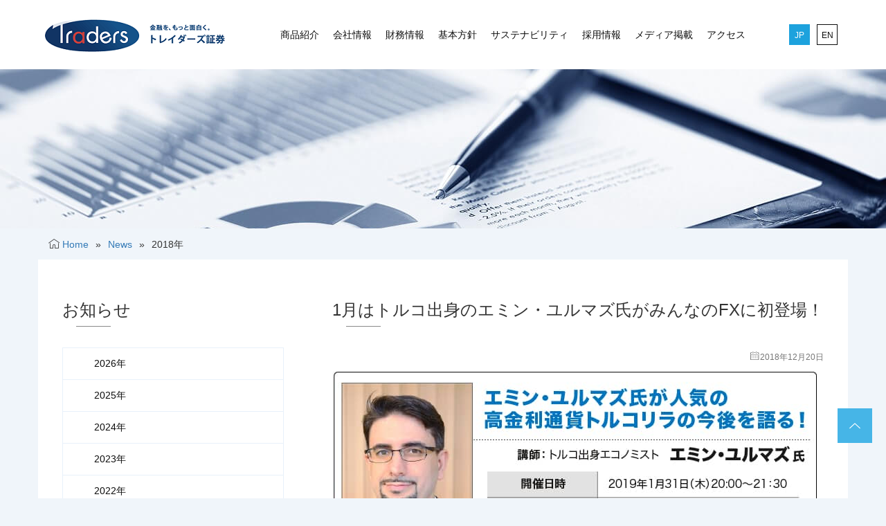

--- FILE ---
content_type: text/html; charset=UTF-8
request_url: https://traderssec.com/news/2018/23565/
body_size: 9206
content:
<!DOCTYPE html>
<!--[if IE 8]> <html lang="ja" class="ie8"> <![endif]-->
<!--[if !IE]> <html lang="ja"> <![endif]-->
<script type="text/javascript">
var templateUrl = 'https://traderssec.com';
</script>
 
<head>
<!-- Google Tag Manager -->
<script>(function(w,d,s,l,i){w[l]=w[l]||[];w[l].push({'gtm.start':
new Date().getTime(),event:'gtm.js'});var f=d.getElementsByTagName(s)[0],
j=d.createElement(s),dl=l!='dataLayer'?'&l='+l:'';j.async=true;j.src=
'https://www.googletagmanager.com/gtm.js?id='+i+dl;f.parentNode.insertBefore(j,f);
})(window,document,'script','dataLayer','GTM-TLN9PXQ');</script>
<!-- End Google Tag Manager -->

        <meta charset="UTF-8" />
        <meta charset="utf-8">
            <meta http-equiv="X-UA-Compatible" content="IE=edge">
            <meta name="viewport" content="width=device-width, initial-scale=1">
            
            <link rel="shortcut icon" href="https://traderssec.com/images/favicon.ico" />
         <!-- Latest compiled and minified CSS -->
                <link rel="stylesheet" href="https://maxcdn.bootstrapcdn.com/bootstrap/3.4.0/css/bootstrap.min.css">
                <link rel="stylesheet" href="https://traderssec.com/wp-content/themes/traderssec/css/iconfont/iconfont.css">

                <!-- jQuery library -->
                <script src="https://ajax.googleapis.com/ajax/libs/jquery/3.4.1/jquery.min.js"></script>

                <!-- Latest compiled JavaScript -->
                <script src="https://maxcdn.bootstrapcdn.com/bootstrap/3.4.0/js/bootstrap.min.js"></script> 
 
        <title>1月はトルコ出身のエミン・ユルマズ氏がみんなのFXに初登場！ &#8211; トレイダーズ証券</title>
<meta name='robots' content='max-image-preview:large' />
	<style>img:is([sizes="auto" i], [sizes^="auto," i]) { contain-intrinsic-size: 3000px 1500px }</style>
	<link rel="alternate" type="application/rss+xml" title="トレイダーズ証券 &raquo; フィード" href="https://traderssec.com/feed/" />
<script type="text/javascript">
/* <![CDATA[ */
window._wpemojiSettings = {"baseUrl":"https:\/\/s.w.org\/images\/core\/emoji\/16.0.1\/72x72\/","ext":".png","svgUrl":"https:\/\/s.w.org\/images\/core\/emoji\/16.0.1\/svg\/","svgExt":".svg","source":{"concatemoji":"https:\/\/traderssec.com\/wp-includes\/js\/wp-emoji-release.min.js?ver=6.8.3"}};
/*! This file is auto-generated */
!function(s,n){var o,i,e;function c(e){try{var t={supportTests:e,timestamp:(new Date).valueOf()};sessionStorage.setItem(o,JSON.stringify(t))}catch(e){}}function p(e,t,n){e.clearRect(0,0,e.canvas.width,e.canvas.height),e.fillText(t,0,0);var t=new Uint32Array(e.getImageData(0,0,e.canvas.width,e.canvas.height).data),a=(e.clearRect(0,0,e.canvas.width,e.canvas.height),e.fillText(n,0,0),new Uint32Array(e.getImageData(0,0,e.canvas.width,e.canvas.height).data));return t.every(function(e,t){return e===a[t]})}function u(e,t){e.clearRect(0,0,e.canvas.width,e.canvas.height),e.fillText(t,0,0);for(var n=e.getImageData(16,16,1,1),a=0;a<n.data.length;a++)if(0!==n.data[a])return!1;return!0}function f(e,t,n,a){switch(t){case"flag":return n(e,"\ud83c\udff3\ufe0f\u200d\u26a7\ufe0f","\ud83c\udff3\ufe0f\u200b\u26a7\ufe0f")?!1:!n(e,"\ud83c\udde8\ud83c\uddf6","\ud83c\udde8\u200b\ud83c\uddf6")&&!n(e,"\ud83c\udff4\udb40\udc67\udb40\udc62\udb40\udc65\udb40\udc6e\udb40\udc67\udb40\udc7f","\ud83c\udff4\u200b\udb40\udc67\u200b\udb40\udc62\u200b\udb40\udc65\u200b\udb40\udc6e\u200b\udb40\udc67\u200b\udb40\udc7f");case"emoji":return!a(e,"\ud83e\udedf")}return!1}function g(e,t,n,a){var r="undefined"!=typeof WorkerGlobalScope&&self instanceof WorkerGlobalScope?new OffscreenCanvas(300,150):s.createElement("canvas"),o=r.getContext("2d",{willReadFrequently:!0}),i=(o.textBaseline="top",o.font="600 32px Arial",{});return e.forEach(function(e){i[e]=t(o,e,n,a)}),i}function t(e){var t=s.createElement("script");t.src=e,t.defer=!0,s.head.appendChild(t)}"undefined"!=typeof Promise&&(o="wpEmojiSettingsSupports",i=["flag","emoji"],n.supports={everything:!0,everythingExceptFlag:!0},e=new Promise(function(e){s.addEventListener("DOMContentLoaded",e,{once:!0})}),new Promise(function(t){var n=function(){try{var e=JSON.parse(sessionStorage.getItem(o));if("object"==typeof e&&"number"==typeof e.timestamp&&(new Date).valueOf()<e.timestamp+604800&&"object"==typeof e.supportTests)return e.supportTests}catch(e){}return null}();if(!n){if("undefined"!=typeof Worker&&"undefined"!=typeof OffscreenCanvas&&"undefined"!=typeof URL&&URL.createObjectURL&&"undefined"!=typeof Blob)try{var e="postMessage("+g.toString()+"("+[JSON.stringify(i),f.toString(),p.toString(),u.toString()].join(",")+"));",a=new Blob([e],{type:"text/javascript"}),r=new Worker(URL.createObjectURL(a),{name:"wpTestEmojiSupports"});return void(r.onmessage=function(e){c(n=e.data),r.terminate(),t(n)})}catch(e){}c(n=g(i,f,p,u))}t(n)}).then(function(e){for(var t in e)n.supports[t]=e[t],n.supports.everything=n.supports.everything&&n.supports[t],"flag"!==t&&(n.supports.everythingExceptFlag=n.supports.everythingExceptFlag&&n.supports[t]);n.supports.everythingExceptFlag=n.supports.everythingExceptFlag&&!n.supports.flag,n.DOMReady=!1,n.readyCallback=function(){n.DOMReady=!0}}).then(function(){return e}).then(function(){var e;n.supports.everything||(n.readyCallback(),(e=n.source||{}).concatemoji?t(e.concatemoji):e.wpemoji&&e.twemoji&&(t(e.twemoji),t(e.wpemoji)))}))}((window,document),window._wpemojiSettings);
/* ]]> */
</script>
<style id='wp-emoji-styles-inline-css' type='text/css'>

	img.wp-smiley, img.emoji {
		display: inline !important;
		border: none !important;
		box-shadow: none !important;
		height: 1em !important;
		width: 1em !important;
		margin: 0 0.07em !important;
		vertical-align: -0.1em !important;
		background: none !important;
		padding: 0 !important;
	}
</style>
<link rel='stylesheet' id='wp-block-library-css' href='https://traderssec.com/wp-includes/css/dist/block-library/style.min.css?ver=6.8.3' type='text/css' media='all' />
<style id='classic-theme-styles-inline-css' type='text/css'>
/*! This file is auto-generated */
.wp-block-button__link{color:#fff;background-color:#32373c;border-radius:9999px;box-shadow:none;text-decoration:none;padding:calc(.667em + 2px) calc(1.333em + 2px);font-size:1.125em}.wp-block-file__button{background:#32373c;color:#fff;text-decoration:none}
</style>
<style id='global-styles-inline-css' type='text/css'>
:root{--wp--preset--aspect-ratio--square: 1;--wp--preset--aspect-ratio--4-3: 4/3;--wp--preset--aspect-ratio--3-4: 3/4;--wp--preset--aspect-ratio--3-2: 3/2;--wp--preset--aspect-ratio--2-3: 2/3;--wp--preset--aspect-ratio--16-9: 16/9;--wp--preset--aspect-ratio--9-16: 9/16;--wp--preset--color--black: #000000;--wp--preset--color--cyan-bluish-gray: #abb8c3;--wp--preset--color--white: #ffffff;--wp--preset--color--pale-pink: #f78da7;--wp--preset--color--vivid-red: #cf2e2e;--wp--preset--color--luminous-vivid-orange: #ff6900;--wp--preset--color--luminous-vivid-amber: #fcb900;--wp--preset--color--light-green-cyan: #7bdcb5;--wp--preset--color--vivid-green-cyan: #00d084;--wp--preset--color--pale-cyan-blue: #8ed1fc;--wp--preset--color--vivid-cyan-blue: #0693e3;--wp--preset--color--vivid-purple: #9b51e0;--wp--preset--gradient--vivid-cyan-blue-to-vivid-purple: linear-gradient(135deg,rgba(6,147,227,1) 0%,rgb(155,81,224) 100%);--wp--preset--gradient--light-green-cyan-to-vivid-green-cyan: linear-gradient(135deg,rgb(122,220,180) 0%,rgb(0,208,130) 100%);--wp--preset--gradient--luminous-vivid-amber-to-luminous-vivid-orange: linear-gradient(135deg,rgba(252,185,0,1) 0%,rgba(255,105,0,1) 100%);--wp--preset--gradient--luminous-vivid-orange-to-vivid-red: linear-gradient(135deg,rgba(255,105,0,1) 0%,rgb(207,46,46) 100%);--wp--preset--gradient--very-light-gray-to-cyan-bluish-gray: linear-gradient(135deg,rgb(238,238,238) 0%,rgb(169,184,195) 100%);--wp--preset--gradient--cool-to-warm-spectrum: linear-gradient(135deg,rgb(74,234,220) 0%,rgb(151,120,209) 20%,rgb(207,42,186) 40%,rgb(238,44,130) 60%,rgb(251,105,98) 80%,rgb(254,248,76) 100%);--wp--preset--gradient--blush-light-purple: linear-gradient(135deg,rgb(255,206,236) 0%,rgb(152,150,240) 100%);--wp--preset--gradient--blush-bordeaux: linear-gradient(135deg,rgb(254,205,165) 0%,rgb(254,45,45) 50%,rgb(107,0,62) 100%);--wp--preset--gradient--luminous-dusk: linear-gradient(135deg,rgb(255,203,112) 0%,rgb(199,81,192) 50%,rgb(65,88,208) 100%);--wp--preset--gradient--pale-ocean: linear-gradient(135deg,rgb(255,245,203) 0%,rgb(182,227,212) 50%,rgb(51,167,181) 100%);--wp--preset--gradient--electric-grass: linear-gradient(135deg,rgb(202,248,128) 0%,rgb(113,206,126) 100%);--wp--preset--gradient--midnight: linear-gradient(135deg,rgb(2,3,129) 0%,rgb(40,116,252) 100%);--wp--preset--font-size--small: 13px;--wp--preset--font-size--medium: 20px;--wp--preset--font-size--large: 36px;--wp--preset--font-size--x-large: 42px;--wp--preset--spacing--20: 0.44rem;--wp--preset--spacing--30: 0.67rem;--wp--preset--spacing--40: 1rem;--wp--preset--spacing--50: 1.5rem;--wp--preset--spacing--60: 2.25rem;--wp--preset--spacing--70: 3.38rem;--wp--preset--spacing--80: 5.06rem;--wp--preset--shadow--natural: 6px 6px 9px rgba(0, 0, 0, 0.2);--wp--preset--shadow--deep: 12px 12px 50px rgba(0, 0, 0, 0.4);--wp--preset--shadow--sharp: 6px 6px 0px rgba(0, 0, 0, 0.2);--wp--preset--shadow--outlined: 6px 6px 0px -3px rgba(255, 255, 255, 1), 6px 6px rgba(0, 0, 0, 1);--wp--preset--shadow--crisp: 6px 6px 0px rgba(0, 0, 0, 1);}:where(.is-layout-flex){gap: 0.5em;}:where(.is-layout-grid){gap: 0.5em;}body .is-layout-flex{display: flex;}.is-layout-flex{flex-wrap: wrap;align-items: center;}.is-layout-flex > :is(*, div){margin: 0;}body .is-layout-grid{display: grid;}.is-layout-grid > :is(*, div){margin: 0;}:where(.wp-block-columns.is-layout-flex){gap: 2em;}:where(.wp-block-columns.is-layout-grid){gap: 2em;}:where(.wp-block-post-template.is-layout-flex){gap: 1.25em;}:where(.wp-block-post-template.is-layout-grid){gap: 1.25em;}.has-black-color{color: var(--wp--preset--color--black) !important;}.has-cyan-bluish-gray-color{color: var(--wp--preset--color--cyan-bluish-gray) !important;}.has-white-color{color: var(--wp--preset--color--white) !important;}.has-pale-pink-color{color: var(--wp--preset--color--pale-pink) !important;}.has-vivid-red-color{color: var(--wp--preset--color--vivid-red) !important;}.has-luminous-vivid-orange-color{color: var(--wp--preset--color--luminous-vivid-orange) !important;}.has-luminous-vivid-amber-color{color: var(--wp--preset--color--luminous-vivid-amber) !important;}.has-light-green-cyan-color{color: var(--wp--preset--color--light-green-cyan) !important;}.has-vivid-green-cyan-color{color: var(--wp--preset--color--vivid-green-cyan) !important;}.has-pale-cyan-blue-color{color: var(--wp--preset--color--pale-cyan-blue) !important;}.has-vivid-cyan-blue-color{color: var(--wp--preset--color--vivid-cyan-blue) !important;}.has-vivid-purple-color{color: var(--wp--preset--color--vivid-purple) !important;}.has-black-background-color{background-color: var(--wp--preset--color--black) !important;}.has-cyan-bluish-gray-background-color{background-color: var(--wp--preset--color--cyan-bluish-gray) !important;}.has-white-background-color{background-color: var(--wp--preset--color--white) !important;}.has-pale-pink-background-color{background-color: var(--wp--preset--color--pale-pink) !important;}.has-vivid-red-background-color{background-color: var(--wp--preset--color--vivid-red) !important;}.has-luminous-vivid-orange-background-color{background-color: var(--wp--preset--color--luminous-vivid-orange) !important;}.has-luminous-vivid-amber-background-color{background-color: var(--wp--preset--color--luminous-vivid-amber) !important;}.has-light-green-cyan-background-color{background-color: var(--wp--preset--color--light-green-cyan) !important;}.has-vivid-green-cyan-background-color{background-color: var(--wp--preset--color--vivid-green-cyan) !important;}.has-pale-cyan-blue-background-color{background-color: var(--wp--preset--color--pale-cyan-blue) !important;}.has-vivid-cyan-blue-background-color{background-color: var(--wp--preset--color--vivid-cyan-blue) !important;}.has-vivid-purple-background-color{background-color: var(--wp--preset--color--vivid-purple) !important;}.has-black-border-color{border-color: var(--wp--preset--color--black) !important;}.has-cyan-bluish-gray-border-color{border-color: var(--wp--preset--color--cyan-bluish-gray) !important;}.has-white-border-color{border-color: var(--wp--preset--color--white) !important;}.has-pale-pink-border-color{border-color: var(--wp--preset--color--pale-pink) !important;}.has-vivid-red-border-color{border-color: var(--wp--preset--color--vivid-red) !important;}.has-luminous-vivid-orange-border-color{border-color: var(--wp--preset--color--luminous-vivid-orange) !important;}.has-luminous-vivid-amber-border-color{border-color: var(--wp--preset--color--luminous-vivid-amber) !important;}.has-light-green-cyan-border-color{border-color: var(--wp--preset--color--light-green-cyan) !important;}.has-vivid-green-cyan-border-color{border-color: var(--wp--preset--color--vivid-green-cyan) !important;}.has-pale-cyan-blue-border-color{border-color: var(--wp--preset--color--pale-cyan-blue) !important;}.has-vivid-cyan-blue-border-color{border-color: var(--wp--preset--color--vivid-cyan-blue) !important;}.has-vivid-purple-border-color{border-color: var(--wp--preset--color--vivid-purple) !important;}.has-vivid-cyan-blue-to-vivid-purple-gradient-background{background: var(--wp--preset--gradient--vivid-cyan-blue-to-vivid-purple) !important;}.has-light-green-cyan-to-vivid-green-cyan-gradient-background{background: var(--wp--preset--gradient--light-green-cyan-to-vivid-green-cyan) !important;}.has-luminous-vivid-amber-to-luminous-vivid-orange-gradient-background{background: var(--wp--preset--gradient--luminous-vivid-amber-to-luminous-vivid-orange) !important;}.has-luminous-vivid-orange-to-vivid-red-gradient-background{background: var(--wp--preset--gradient--luminous-vivid-orange-to-vivid-red) !important;}.has-very-light-gray-to-cyan-bluish-gray-gradient-background{background: var(--wp--preset--gradient--very-light-gray-to-cyan-bluish-gray) !important;}.has-cool-to-warm-spectrum-gradient-background{background: var(--wp--preset--gradient--cool-to-warm-spectrum) !important;}.has-blush-light-purple-gradient-background{background: var(--wp--preset--gradient--blush-light-purple) !important;}.has-blush-bordeaux-gradient-background{background: var(--wp--preset--gradient--blush-bordeaux) !important;}.has-luminous-dusk-gradient-background{background: var(--wp--preset--gradient--luminous-dusk) !important;}.has-pale-ocean-gradient-background{background: var(--wp--preset--gradient--pale-ocean) !important;}.has-electric-grass-gradient-background{background: var(--wp--preset--gradient--electric-grass) !important;}.has-midnight-gradient-background{background: var(--wp--preset--gradient--midnight) !important;}.has-small-font-size{font-size: var(--wp--preset--font-size--small) !important;}.has-medium-font-size{font-size: var(--wp--preset--font-size--medium) !important;}.has-large-font-size{font-size: var(--wp--preset--font-size--large) !important;}.has-x-large-font-size{font-size: var(--wp--preset--font-size--x-large) !important;}
:where(.wp-block-post-template.is-layout-flex){gap: 1.25em;}:where(.wp-block-post-template.is-layout-grid){gap: 1.25em;}
:where(.wp-block-columns.is-layout-flex){gap: 2em;}:where(.wp-block-columns.is-layout-grid){gap: 2em;}
:root :where(.wp-block-pullquote){font-size: 1.5em;line-height: 1.6;}
</style>
<link rel='stylesheet' id='main-style-css' href='https://traderssec.com/wp-content/themes/traderssec/style.css?ver=6.8.3' type='text/css' media='all' />
<link rel='stylesheet' id='custom-style-css' href='https://traderssec.com/wp-content/themes/traderssec/css/template.css?ver=6.8.3' type='text/css' media='all' />
<script type="text/javascript" src="https://traderssec.com/wp-includes/js/jquery/jquery.min.js?ver=3.7.1" id="jquery-core-js"></script>
<script type="text/javascript" src="https://traderssec.com/wp-includes/js/jquery/jquery-migrate.min.js?ver=3.4.1" id="jquery-migrate-js"></script>
<script type="text/javascript" src="https://traderssec.com/wp-content/themes/traderssec/js/traderssec.js?ver=6.8.3" id="traderssec-js-js"></script>
<link rel="https://api.w.org/" href="https://traderssec.com/wp-json/" /><link rel="alternate" title="JSON" type="application/json" href="https://traderssec.com/wp-json/wp/v2/posts/23565" /><link rel="EditURI" type="application/rsd+xml" title="RSD" href="https://traderssec.com/xmlrpc.php?rsd" />

<link rel="canonical" href="https://traderssec.com/news/2018/23565/" />
<link rel='shortlink' href='https://traderssec.com/?p=23565' />
<link rel="alternate" title="oEmbed (JSON)" type="application/json+oembed" href="https://traderssec.com/wp-json/oembed/1.0/embed?url=https%3A%2F%2Ftraderssec.com%2Fnews%2F2018%2F23565%2F&#038;lang=ja" />
<link rel="alternate" title="oEmbed (XML)" type="text/xml+oembed" href="https://traderssec.com/wp-json/oembed/1.0/embed?url=https%3A%2F%2Ftraderssec.com%2Fnews%2F2018%2F23565%2F&#038;format=xml&#038;lang=ja" />
</head>
 <body class="wp-singular post-template-default single single-post postid-23565 single-format-standard wp-theme-traderssec template-page-" >
        <div id="container">
              <header id="header">
                  <!--<div class="container">
                    <nav class="navbar">
                        <div class="navbar-header">
                            <button type="button" class="navbar-toggle collapsed" data-toggle="collapse" data-target="#bs-example-navbar-collapse-1" aria-expanded="false">
                            <span class="sr-only">Toggle navigation</span>
                            <span class="icon-bar"></span>
                            <span class="icon-bar"></span>
                            <span class="icon-bar"></span>
                            </button>
                            <div class="logo pull-left">
                                <a href="https://traderssec.com" class=""><img src="https://traderssec.com/wp-content/themes/traderssec/images/logo.png" width="" height="" alt=""></a>
                            </div>
                        </div>

                        <div class="collapse navbar-collapse" id="bs-example-navbar-collapse-1">
                            <div id="langs">
                              <div class="pull-right">
                                                                <ul class="list-inline">
                                    	<li class="lang-item lang-item-19 lang-item-ja current-lang lang-item-first"><a lang="ja" hreflang="ja" href="https://traderssec.com/news/2018/23565/" aria-current="true">JP</a></li>
	<li class="lang-item lang-item-22 lang-item-en no-translation"><a lang="en-US" hreflang="en-US" href="https://traderssec.com/en/">EN</a></li>
                                  </ul>
                              </div>     
                            </div>                       
                            <nav class="pull-left primary-menu"><ul id="primarymenu" class="list-inline"><li id="menu-item-26144" class="menu-item menu-item-type-post_type menu-item-object-page menu-item-26144"><a href="https://traderssec.com/lineup/">商品紹介</a></li>
<li id="menu-item-26150" class="menu-item menu-item-type-post_type menu-item-object-page menu-item-26150"><a href="https://traderssec.com/company/outline/">会社情報</a></li>
<li id="menu-item-26165" class="menu-item menu-item-type-post_type menu-item-object-page menu-item-26165"><a href="https://traderssec.com/disclosure/account/">財務情報</a></li>
<li id="menu-item-26152" class="menu-item menu-item-type-post_type menu-item-object-page menu-item-26152"><a href="https://traderssec.com/policy/internalcontrol/">基本方針</a></li>
<li id="menu-item-27391" class="menu-item menu-item-type-post_type menu-item-object-page menu-item-27391"><a href="https://traderssec.com/sustainability/">サステナビリティ</a></li>
<li id="menu-item-26145" class="menu-item menu-item-type-post_type menu-item-object-page menu-item-26145"><a href="https://traderssec.com/recruit/">採用情報</a></li>
<li id="menu-item-27747" class="menu-item menu-item-type-post_type menu-item-object-page menu-item-27747"><a href="https://traderssec.com/media/">メディア掲載</a></li>
<li id="menu-item-26143" class="menu-item menu-item-type-post_type menu-item-object-page menu-item-26143"><a href="https://traderssec.com/company/access/">アクセス</a></li>
</ul></nav>    
                        </div>                                    
                    </nav>                   
                  </div>-->
                  <div class="wrapperTop">
                      <div class="container trs-header">                          
                        <div class="logo pull-left">
                            <a href="https://traderssec.com/" class=""><img src="https://traderssec.com/wp-content/themes/traderssec/images/logo.png" width="" height="" alt=""></a>
                        </div>
                        <div class="mainmenu pull-left hidden-xs"><h2 class='secttl'>Primary Menu</h2><div class="primary-menu"><ul id="menu-primary-menu" class="list-unstyled menu"><li class="menu-item menu-item-type-post_type menu-item-object-page menu-item-26144"><a href="https://traderssec.com/lineup/">商品紹介</a></li>
<li class="menu-item menu-item-type-post_type menu-item-object-page menu-item-26150"><a href="https://traderssec.com/company/outline/">会社情報</a></li>
<li class="menu-item menu-item-type-post_type menu-item-object-page menu-item-26165"><a href="https://traderssec.com/disclosure/account/">財務情報</a></li>
<li class="menu-item menu-item-type-post_type menu-item-object-page menu-item-26152"><a href="https://traderssec.com/policy/internalcontrol/">基本方針</a></li>
<li class="menu-item menu-item-type-post_type menu-item-object-page menu-item-27391"><a href="https://traderssec.com/sustainability/">サステナビリティ</a></li>
<li class="menu-item menu-item-type-post_type menu-item-object-page menu-item-26145"><a href="https://traderssec.com/recruit/">採用情報</a></li>
<li class="menu-item menu-item-type-post_type menu-item-object-page menu-item-27747"><a href="https://traderssec.com/media/">メディア掲載</a></li>
<li class="menu-item menu-item-type-post_type menu-item-object-page menu-item-26143"><a href="https://traderssec.com/company/access/">アクセス</a></li>
</ul></div></div>
                        <div id="langs" class="langslist hidden-xs">
                          <div class="pull-right">
                                                        <ul class="list-inline">
                                <li class='active'><a href='https://traderssec.com/'>JP</a></li><li><a href='https://traderssec.com/en/company/profile/'>EN</a></li>                              </ul>
                          </div>     
                        </div>
                        <div class="pull-right visible-xs">
                            <button type="button" class="navbar-toggle" data-toggle="collapse" data-target="#mainmenu-sp" aria-expanded="false">
                                <span class="sr-only">Toggle navigation</span>
                                <span class="icon-bar"></span>
                                <span class="icon-bar"></span>
                                <span class="icon-bar"></span>
                            </button>
                        </div>
                      </div>
                  </div>
                  <div id="mainmenu-sp" class="collapse">  
                      <div class="container">                 
                        <div id="" class="langslist-sp clearfix">
                                                        <ul class="list-unstyled">
						        <li class='active'><a href='https://traderssec.com/'>JP</a></li><li><a href='https://traderssec.com/en/company/profile/'>EN</a></li>                              </ul>
                        </div>                        
                        <div class="mainmenu"><h2 class='secttl'>Primary Menu</h2><div class="primary-menu"><ul id="menu-primary-menu-1" class="list-unstyled menu"><li class="menu-item menu-item-type-post_type menu-item-object-page menu-item-26144"><a href="https://traderssec.com/lineup/">商品紹介</a></li>
<li class="menu-item menu-item-type-post_type menu-item-object-page menu-item-26150"><a href="https://traderssec.com/company/outline/">会社情報</a></li>
<li class="menu-item menu-item-type-post_type menu-item-object-page menu-item-26165"><a href="https://traderssec.com/disclosure/account/">財務情報</a></li>
<li class="menu-item menu-item-type-post_type menu-item-object-page menu-item-26152"><a href="https://traderssec.com/policy/internalcontrol/">基本方針</a></li>
<li class="menu-item menu-item-type-post_type menu-item-object-page menu-item-27391"><a href="https://traderssec.com/sustainability/">サステナビリティ</a></li>
<li class="menu-item menu-item-type-post_type menu-item-object-page menu-item-26145"><a href="https://traderssec.com/recruit/">採用情報</a></li>
<li class="menu-item menu-item-type-post_type menu-item-object-page menu-item-27747"><a href="https://traderssec.com/media/">メディア掲載</a></li>
<li class="menu-item menu-item-type-post_type menu-item-object-page menu-item-26143"><a href="https://traderssec.com/company/access/">アクセス</a></li>
</ul></div></div>
                    </div>
                  </div>
                  
              </header>

<div id="headerimg"></div>
<div id="breadscrum" class="breadscrum">
    <div class="container">
                <ul id="breadcrumbs" class=" list-inline breadcrumbs">
            <li class="item-home"><span class="iconfont iconhome"></span> <a class="bread-link bread-home" href="https://traderssec.com" title="Home">Home</a></li><li class="separator separator-home">»</li><li class="item-cat"><a href="https://traderssec.com/news/">News</a></li><li class="separator">»</li><li class="item-current"><span class="bread-current" title="">2018年</span></li>
        </ul>
    </div>
</div>

    <div id="content" class="container">
            <div class="row">
                <div class="col-sm-8 col-sm-push-4">
                    <section id="main-content">
                                    <article>
                        <h2 class="secttl">1月はトルコ出身のエミン・ユルマズ氏がみんなのFXに初登場！</h2>
                        <p class="date text-right"><span class="iconfont iconcalendar"></span>2018年12月20日</p>
                        <div class=""><p><a href="https://min-fx.jp/fxseminar/fxseminar/20190131/" target="_blank" rel="noopener noreferrer"><img decoding="async" src="https://min-fx.jp/images/press/press_20190131.jpg " alt="" /></a><br />
平素より、トレイダーズ証券をご愛顧いただき、誠にありがとうございます。<br />
下記の内容、日程にて無料オンラインセミナーを開催いたしますのでご案内いたします。<br />
【日時】<br />
1月31日(木)20：00～21：30（オンラインセミナー入場開始、19：00～）<br />
【講師】<br />
エミン・ユルマズ氏<br />
【内容】<br />
1月のセミナーは、トルコ出身のエコノミスト、エミン・ユルマズ氏が初登場です！「みんなのFX」でも人気の高金利通貨トルコリラの今後について、日本とトルコの両方に精通するエミン氏の視点で解説していただきます。トルコ出身だからこそ、現地の情報を誰よりも早く、正しい視点で読み解くことができるエミン氏は、トルコ経済をどう見ているのか、貴重な意見が聞けるはずです。<br />
さらに今回は、定員を500名に増やし、90分の拡大版で実施いたします。<br />
ぜひセミナーに参加して、今後の取引の参考にしてみてはいかがでしょうか。<br />
また、事前にエミン氏への質問も受け付けております。<br />
下記の問合せフォームより、【お問合せの種類：その他】を選択していただき、<br />
【お問合せ内容】に「エミン氏への質問」と記載の上、質問内容をお送りください。<br />
エミン氏への質問は<a href="https://min-fx.jp/support/form/" target="_blank" rel="noopener noreferrer">こちら</a><br />
なお、今回のセミナーは録画放送の公開を「みんなのFX」にお口座をお持ちのお客様に限定させていただきます。<br />
後日、公開される録画放送をご覧になりたい方は、ぜひ「みんなのFX」でのお口座開設をご検討ください。<br />
セミナー詳細については<a href="https://min-fx.jp/fxseminar/fxseminar/20190131/" target="_blank" rel="noopener noreferrer">こちら</a><br />
参加資格：無料でどなたでもご参加いただけます。<br />
参加人数：先着500名<br />
参加方法：弊社セミナーページよりご参加いただけます。<br />
トレイダーズ証券では、お客様により良い取引環境をご提供できますよう、日々努力してまいります。<br />
今後ともトレイダーズ証券をどうぞよろしくお願いいたします。</p>
</div>
                    </article>
                                              </section>            
                </div>
                <div class="col-sm-4 col-sm-pull-8">
                    <section id="sidebar">
                        <h2 class="secttl">お知らせ</h2>
                    
                <div class="year"><ul id="menu-list-of-year" class="list-unstyled menu"><li id="menu-item-30275" class="menu-item menu-item-type-post_type menu-item-object-page menu-item-30275"><a href="https://traderssec.com/news/2026/">2026年</a></li>
<li id="menu-item-29177" class="menu-item menu-item-type-post_type menu-item-object-page menu-item-29177"><a href="https://traderssec.com/news/2025/">2025年</a></li>
<li id="menu-item-28443" class="menu-item menu-item-type-post_type menu-item-object-page menu-item-28443"><a href="https://traderssec.com/news/2024/">2024年</a></li>
<li id="menu-item-27902" class="menu-item menu-item-type-post_type menu-item-object-page menu-item-27902"><a href="https://traderssec.com/news/2023/">2023年</a></li>
<li id="menu-item-27420" class="menu-item menu-item-type-post_type menu-item-object-page menu-item-27420"><a href="https://traderssec.com/news/2022/">2022年</a></li>
<li id="menu-item-26998" class="menu-item menu-item-type-post_type menu-item-object-page menu-item-26998"><a href="https://traderssec.com/news/2021/">2021年</a></li>
<li id="menu-item-26230" class="menu-item menu-item-type-post_type menu-item-object-page menu-item-26230"><a href="https://traderssec.com/news/2020/">2020年</a></li>
<li id="menu-item-26231" class="menu-item menu-item-type-post_type menu-item-object-page menu-item-26231"><a href="https://traderssec.com/news/2019/">2019年</a></li>
<li id="menu-item-26232" class="menu-item menu-item-type-post_type menu-item-object-page menu-item-26232"><a href="https://traderssec.com/news/2018/">2018年</a></li>
<li id="menu-item-26233" class="menu-item menu-item-type-post_type menu-item-object-page menu-item-26233"><a href="https://traderssec.com/news/2017/">2017年</a></li>
<li id="menu-item-26234" class="menu-item menu-item-type-post_type menu-item-object-page menu-item-26234"><a href="https://traderssec.com/news/2016/">2016年</a></li>
</ul></div>
              </section>
                </div>
            </div>
    </div>
        <script type="text/javascript">        
        $(document).ready(function(){    
            var get_year = "2018";
            var year = get_year + '年' ;
            //console.log(year);
            $(" .year li").each(function(){
                var str = $(this).html();
                var rgxp = new RegExp(year,"i");
                var result = str.match(rgxp);                
                if (result != null) {
                    $(this).addClass("active");
                    //console.log("found");
                } else {}
            })
        });
    </script>
<footer id="footer">
	
			<div class="footer-menus">
		        <div class="container">
		            <div class="row">
		                <div class="col-sm-3 col-xs-6">
		                    <h3 class='products-menu'>商品紹介</h3><div class="products-menu"><ul id="menu-%e5%95%86%e5%93%81%e7%b4%b9%e4%bb%8b" class="list-unstyled menu"><li id="menu-item-24020" class="menu-item menu-item-type-custom menu-item-object-custom menu-item-24020"><a target="_blank" href="https://min-fx.jp/lineup/fx/">みんなのFX</a></li>
<li id="menu-item-24021" class="menu-item menu-item-type-custom menu-item-object-custom menu-item-24021"><a target="_blank" href="https://min-fx.jp/lineup/st/">みんなのシストレ</a></li>
<li id="menu-item-24022" class="menu-item menu-item-type-custom menu-item-object-custom menu-item-24022"><a target="_blank" href="https://min-fx.jp/lineup/op/">みんなのオプション</a></li>
<li id="menu-item-27398" class="menu-item menu-item-type-custom menu-item-object-custom menu-item-27398"><a target="_blank" href="https://min-fx.jp/lineup/coin/">みんなのコイン</a></li>
<li id="menu-item-24023" class="menu-item menu-item-type-custom menu-item-object-custom menu-item-24023"><a target="_blank" href="https://lightfx.jp/">LIGHT FX</a></li>
</ul></div><h3 class='news-menu'>お知らせ</h3><div class="news-menu"><ul id="menu-%e3%81%8a%e7%9f%a5%e3%82%89%e3%81%9b" class="list-unstyled menu"><li id="menu-item-26179" class="menu-item menu-item-type-post_type menu-item-object-page menu-item-26179"><a href="https://traderssec.com/news/">お知らせ一覧</a></li>
</ul></div>		                </div>
		                <div class="col-sm-3 col-xs-6">
		                    <h3 class='about-menu'>会社情報</h3><div class="about-menu"><ul id="menu-%e4%bc%9a%e7%a4%be%e6%83%85%e5%a0%b1" class="list-unstyled menu"><li id="menu-item-26149" class="menu-item menu-item-type-post_type menu-item-object-page menu-item-26149"><a href="https://traderssec.com/company/outline/">会社概要</a></li>
<li id="menu-item-26147" class="menu-item menu-item-type-post_type menu-item-object-page menu-item-26147"><a href="https://traderssec.com/company/directors/">役員紹介</a></li>
<li id="menu-item-26146" class="menu-item menu-item-type-post_type menu-item-object-page menu-item-26146"><a href="https://traderssec.com/company/policy/">経営方針</a></li>
<li id="menu-item-26148" class="menu-item menu-item-type-post_type menu-item-object-page menu-item-26148"><a href="https://traderssec.com/company/access/">アクセス</a></li>
</ul></div><h3 class='disclosure-menu'>財務情報</h3><div class="disclosure-menu"><ul id="menu-%e8%b2%a1%e5%8b%99%e6%83%85%e5%a0%b1" class="list-unstyled menu"><li id="menu-item-26164" class="menu-item menu-item-type-post_type menu-item-object-page menu-item-26164"><a href="https://traderssec.com/disclosure/account/">口座数・預り資産の推移</a></li>
<li id="menu-item-26166" class="menu-item menu-item-type-post_type menu-item-object-page menu-item-26166"><a href="https://traderssec.com/disclosure/ratio/">自己資本規制比率の状況</a></li>
<li id="menu-item-26167" class="menu-item menu-item-type-post_type menu-item-object-page menu-item-26167"><a href="https://traderssec.com/disclosure/property/">業務及び財産の状況に関する説明書</a></li>
<li id="menu-item-26168" class="menu-item menu-item-type-post_type menu-item-object-page menu-item-26168"><a href="https://traderssec.com/disclosure/settlement/">決算公告</a></li>
<li id="menu-item-26169" class="menu-item menu-item-type-post_type menu-item-object-page menu-item-26169"><a href="https://traderssec.com/disclosure/notice/">電子公告</a></li>
</ul></div>		                    <ul class="list-unstyled menu">
		                        <li><a href='https://min-fx.jp/pdf/risk-information.pdf' target='_blank'>店頭FX取引に係るリスク情報に関する開示</a></li>
		                    </ul>
		                </div>
		                <div class="col-sm-3 col-xs-6">
		                    <h3 class='policy-menu'>基本方針</h3><div class="policy-menu"><ul id="menu-%e5%9f%ba%e6%9c%ac%e6%96%b9%e9%87%9d" class="list-unstyled menu"><li id="menu-item-26151" class="menu-item menu-item-type-post_type menu-item-object-page menu-item-26151"><a href="https://traderssec.com/policy/internalcontrol/">内部統制に関する基本方針</a></li>
<li id="menu-item-26153" class="menu-item menu-item-type-post_type menu-item-object-page menu-item-26153"><a href="https://traderssec.com/policy/invitation/">投資勧誘方針</a></li>
<li id="menu-item-26154" class="menu-item menu-item-type-post_type menu-item-object-page menu-item-26154"><a href="https://traderssec.com/policy/privacy/">個人情報保護方針</a></li>
<li id="menu-item-28713" class="menu-item menu-item-type-post_type menu-item-object-page menu-item-28713"><a href="https://traderssec.com/policy/cookie/">履歴情報の取得について</a></li>
<li id="menu-item-26155" class="menu-item menu-item-type-post_type menu-item-object-page menu-item-26155"><a href="https://traderssec.com/policy/compliance/">コンプライアンス基本方針</a></li>
<li id="menu-item-26156" class="menu-item menu-item-type-post_type menu-item-object-page menu-item-26156"><a href="https://traderssec.com/policy/ethicscode/">倫理コード</a></li>
<li id="menu-item-26157" class="menu-item menu-item-type-post_type menu-item-object-page menu-item-26157"><a href="https://traderssec.com/policy/conflict/">利益相反管理方針</a></li>
<li id="menu-item-26158" class="menu-item menu-item-type-post_type menu-item-object-page menu-item-26158"><a href="https://traderssec.com/policy/fiduciary/">お客様本位の業務運営に関する基本方針</a></li>
<li id="menu-item-29827" class="menu-item menu-item-type-custom menu-item-object-custom menu-item-29827"><a target="_blank" href="https://www.tradershd.com/sustainability/governance/customer_harassment/">カスタマーハラスメントに対する基本方針</a></li>
<li id="menu-item-27203" class="menu-item menu-item-type-post_type menu-item-object-page menu-item-27203"><a href="https://traderssec.com/policy/system/">システム管理方針</a></li>
<li id="menu-item-26896" class="menu-item menu-item-type-post_type menu-item-object-page menu-item-26896"><a href="https://traderssec.com/policy/security/">セキュリティ基本方針</a></li>
<li id="menu-item-26159" class="menu-item menu-item-type-post_type menu-item-object-page menu-item-26159"><a href="https://traderssec.com/policy/anti-moneylaundering/">マネー・ローンダリング等防止に関する法令等遵守方針</a></li>
<li id="menu-item-26160" class="menu-item menu-item-type-post_type menu-item-object-page menu-item-26160"><a href="https://traderssec.com/policy/antisocial/">反社会的勢力に対する基本方針</a></li>
<li id="menu-item-26161" class="menu-item menu-item-type-post_type menu-item-object-page menu-item-26161"><a href="https://traderssec.com/policy/regulation/">約款・規程</a></li>
<li id="menu-item-26162" class="menu-item menu-item-type-post_type menu-item-object-page menu-item-26162"><a href="https://traderssec.com/policy/copyright/">当ホームページについて</a></li>
<li id="menu-item-26163" class="menu-item menu-item-type-post_type menu-item-object-page menu-item-26163"><a href="https://traderssec.com/policy/opinion/">ご意見・ご要望</a></li>
</ul></div>		                </div>
		                <div class="col-sm-3 col-xs-6">
		                    <h3 class='sustainability-menu'>サステナビリティ</h3><div class="sustainability-menu"><ul id="menu-%e3%82%b5%e3%82%b9%e3%83%86%e3%83%8a%e3%83%93%e3%83%aa%e3%83%86%e3%82%a3" class="list-unstyled menu"><li id="menu-item-27390" class="menu-item menu-item-type-post_type menu-item-object-page menu-item-27390"><a href="https://traderssec.com/sustainability/">サステナビリティ</a></li>
</ul></div><h3 class='recruit-menu'>採用情報</h3><div class="recruit-menu"><ul id="menu-%e6%8e%a1%e7%94%a8%e6%83%85%e5%a0%b1" class="list-unstyled menu"><li id="menu-item-26170" class="menu-item menu-item-type-post_type menu-item-object-page menu-item-26170"><a href="https://traderssec.com/recruit/">グループ採用情報</a></li>
<li id="menu-item-26171" class="menu-item menu-item-type-post_type menu-item-object-page menu-item-26171"><a href="https://traderssec.com/recruit/voice/">社員の声</a></li>
</ul></div><h3 class='media-menu-footer'>メディア掲載情報</h3><div class="media-menu-footer"><ul id="menu-%e3%83%a1%e3%83%87%e3%82%a3%e3%82%a2%e6%8e%b2%e8%bc%89%e6%83%85%e5%a0%b1" class="list-unstyled menu"><li id="menu-item-27746" class="menu-item menu-item-type-post_type menu-item-object-page menu-item-27746"><a href="https://traderssec.com/media/">メディア掲載情報</a></li>
</ul></div><h3 class='ifa-menu'>IFAのご紹介</h3><div class="ifa-menu"><ul id="menu-ifa%e3%81%ae%e3%81%94%e7%b4%b9%e4%bb%8b" class="list-unstyled menu"><li id="menu-item-26177" class="menu-item menu-item-type-post_type menu-item-object-page menu-item-26177"><a href="https://traderssec.com/ifa/">IFAのご紹介</a></li>
<li id="menu-item-26178" class="menu-item menu-item-type-post_type menu-item-object-page menu-item-26178"><a href="https://traderssec.com/ifa/attention/">未公開株買取の勧誘に注意</a></li>
</ul></div><h3 class='contact-menu'>お問合せ</h3><div class="contact-menu"><ul id="menu-%e3%81%8a%e5%95%8f%e5%90%88%e3%81%9b" class="list-unstyled menu"><li id="menu-item-26182" class="menu-item menu-item-type-post_type menu-item-object-page menu-item-26182"><a href="https://traderssec.com/contact/">お問合せ</a></li>
</ul></div><h3 class='sitemap-menu'>サイトマップ</h3><div class="sitemap-menu"><ul id="menu-%e3%82%b5%e3%82%a4%e3%83%88%e3%83%9e%e3%83%83%e3%83%97" class="list-unstyled menu"><li id="menu-item-26183" class="menu-item menu-item-type-post_type menu-item-object-page menu-item-26183"><a href="https://traderssec.com/sitemap/">サイトマップ</a></li>
</ul></div>		                    <ul class="list-unstyled menu">
		                        <li><a href="https://traderssec.com/en/company/profile/">English</a>
		                        </li>
		                    </ul>
		                </div>
		            </div>
		        </div>
		    </div>    
		    <div class="copyright">
		    	<div class="container">
		            <p>金融商品取引業登録：関東財務局長(金商)第123号 加入する金融商品取引業協会及び加入する認定投資者保護団体：日本証券業協会　一般社団法人 金融先物取引業協会　一般社団法人 第二種金融商品取引業協会　一般社団法人 日本投資顧問業協会　一般社団法人 日本暗号資産等取引業協会　日本投資者保護基金</p>
		            <p>Copyright © 2020 Traders Securities Co., Ltd. All Rights Reserved.</p>
		        </div>
		    </div>

		    


</footer>
</div>
<!--end #container -->
<script type="speculationrules">
{"prefetch":[{"source":"document","where":{"and":[{"href_matches":"\/*"},{"not":{"href_matches":["\/wp-*.php","\/wp-admin\/*","\/wp-content\/uploads\/*","\/wp-content\/*","\/wp-content\/plugins\/*","\/wp-content\/themes\/traderssec\/*","\/*\\?(.+)"]}},{"not":{"selector_matches":"a[rel~=\"nofollow\"]"}},{"not":{"selector_matches":".no-prefetch, .no-prefetch a"}}]},"eagerness":"conservative"}]}
</script>
<a href="#" id="topbutton"></a>    <script type="text/javascript">
        jQuery( function( $ ) {

            for (let i = 0; i < document.forms.length; ++i) {
                let form = document.forms[i];
				if ($(form).attr("method") != "get") { $(form).append('<input type="hidden" name="Mdjg_XIRw-Tp" value="@7tZ3qG_jX8aB" />'); }
if ($(form).attr("method") != "get") { $(form).append('<input type="hidden" name="inhwSTGI_mNaM-" value="yPja@FRi3EtqouZ2" />'); }
if ($(form).attr("method") != "get") { $(form).append('<input type="hidden" name="tLGJpaUY" value="C9ftOeE_" />'); }
            }

            $(document).on('submit', 'form', function () {
				if ($(this).attr("method") != "get") { $(this).append('<input type="hidden" name="Mdjg_XIRw-Tp" value="@7tZ3qG_jX8aB" />'); }
if ($(this).attr("method") != "get") { $(this).append('<input type="hidden" name="inhwSTGI_mNaM-" value="yPja@FRi3EtqouZ2" />'); }
if ($(this).attr("method") != "get") { $(this).append('<input type="hidden" name="tLGJpaUY" value="C9ftOeE_" />'); }
                return true;
            });

            jQuery.ajaxSetup({
                beforeSend: function (e, data) {

                    if (data.type !== 'POST') return;

                    if (typeof data.data === 'object' && data.data !== null) {
						data.data.append("Mdjg_XIRw-Tp", "@7tZ3qG_jX8aB");
data.data.append("inhwSTGI_mNaM-", "yPja@FRi3EtqouZ2");
data.data.append("tLGJpaUY", "C9ftOeE_");
                    }
                    else {
                        data.data = data.data + '&Mdjg_XIRw-Tp=@7tZ3qG_jX8aB&inhwSTGI_mNaM-=yPja@FRi3EtqouZ2&tLGJpaUY=C9ftOeE_';
                    }
                }
            });

        });
    </script>
	    </body>
    <!--end body-->

    </html>
    <!--end html -->

--- FILE ---
content_type: application/javascript
request_url: https://traderssec.com/wp-content/themes/traderssec/js/traderssec.js?ver=6.8.3
body_size: 909
content:
$(document).ready(function () {
  var offset = 100,
    speed = 250,
    duration = 500,
    scrollButton = $("#topbutton");

  $(window).scroll(function () {
    if ($(this).scrollTop() < offset) {
      scrollButton.fadeOut(duration);
    } else {
      scrollButton.fadeIn(duration);
    }
  });

  scrollButton.on("click", function (e) {
    e.preventDefault();
    $("html, body").animate(
      {
        scrollTop: 0,
      },
      speed
    );
  });

  //append li to disclosur menu in footer
  function appenditem() {
    var item2 =
      "<a href='" +
      templateUrl +
      "/policy/regulation/history/minfx-new/'>みんなのFX<br>みんなのシストレ<br>みんなのオプション<br>みんなのコイン</a>";
    $(".page-history .history-menu ul li:nth-child(3)").html(item2);
    var item3 =
      "<a href='" +
      templateUrl +
      "/policy/regulation/history/lightfx/'>LIGHT FX<br>LIGHT FX コイン</a>";
    $(".page-history .history-menu ul li:nth-child(4)").html(item3);
  }

  appenditem();

  /* TRSSEC-171 */
  (function triggerPopUp(el) {
    $el = jQuery(el);
    $modal_title = jQuery("#trs-modal-title");
    $modal_type = jQuery("#trs-modal-type");
    $modal_date = jQuery("#trs-modal-date");
    $modal_content = jQuery("#trs-modal-content");

    $el.click(function (e) {
      e.preventDefault();
      $this = jQuery(this);
      $date = $this.siblings().find(".trs_popup__date").html();
      $type = $this.siblings().find(".badge").html();
      $content = $this.siblings(".trs_popup__content").html();
      $title = $this.children("span").html();
      $modal_title.html($title);
      $modal_date.html($date);
      $modal_type.html($type);
      $modal_content.html($content);
      $("#trsModal").modal();
    });
  })(".trs_popup__link");

  //fix overlap in footer menu
  function fixOverlap() {

    var theItem = $(".footer-menus .row .col-sm-3.col-xs-6:nth-child(3) h3:first-child");
    theItem.css("margin-top","20px", "!important");
    var theItem2 = $(".footer-menus .row .col-sm-3.col-xs-6:nth-child(4) h3:first-child");
    theItem2.css("margin-top","20px", "!important");
    var theItem3 = $(".footer-menus .row .col-sm-3.col-xs-6:nth-child(2) > div:last-child");
    theItem3.css("margin-bottom","0", "!important");

    var checkW = $(window).width();    
    if (checkW<768){
      //console.log(checkW);

      var menuGroup1 = $(".footer-menus .row .col-sm-3.col-xs-6:nth-child(1)").height();
      var menuGroup2 = $(".footer-menus .row .col-sm-3.col-xs-6:nth-child(2)").height();
      var menuGroup3 = $(".footer-menus .row .col-sm-3.col-xs-6:nth-child(3)").height();
      var menuGroup4 = $(".footer-menus .row .col-sm-3.col-xs-6:nth-child(4)").height();
      //console.log(menuGroup1+"\n" +menuGroup2+"\n" +menuGroup3+"\n" +menuGroup4+"\n");
      if (menuGroup1<menuGroup2) {
        var diff = menuGroup2 - menuGroup1;
        var marTop = diff*(-1);
        var newmarTop = marTop + 20;
        theItem.css("margin-top",newmarTop, "!important");
      }
      if (menuGroup1>menuGroup2) {
        var diff = menuGroup1 - menuGroup2;
        var marTop = diff*(-1);
        var newmarTop = marTop + 20;
        theItem3.css("margin-bottom",diff);
        theItem2.css("margin-top",newmarTop, "!important");        
      }
    } else if(checkW>=768) {
      theItem.css("margin-top","20px", "!important");
      theItem2.css("margin-top","20px", "!important");
      theItem3.css("margin-bottom","0", "!important");
    }
    
  }

  fixOverlap();

  $(window).resize(function() {
    fixOverlap();    
  });
  

  

});
